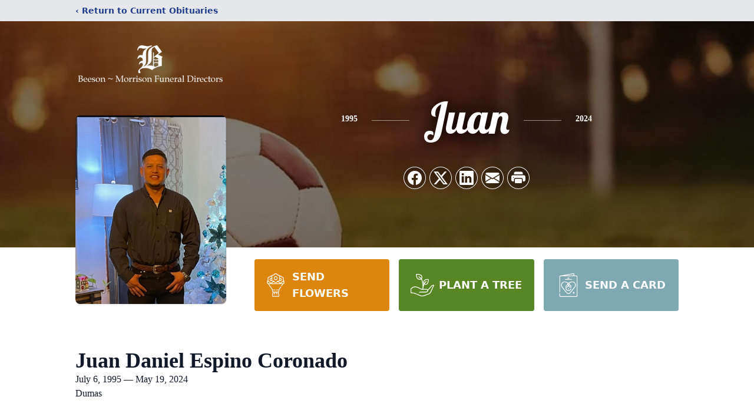

--- FILE ---
content_type: text/html; charset=utf-8
request_url: https://www.google.com/recaptcha/enterprise/anchor?ar=1&k=6Lfm9cUjAAAAAEaqhhiZwDgzhD9qIL7u2q1fkjvO&co=aHR0cHM6Ly93d3cubW9ycmlzb25mdW5lcmFsZGlyZWN0b3JzLmNvbTo0NDM.&hl=en&type=image&v=N67nZn4AqZkNcbeMu4prBgzg&theme=light&size=invisible&badge=bottomright&anchor-ms=20000&execute-ms=30000&cb=d23gf8ebk13l
body_size: 48822
content:
<!DOCTYPE HTML><html dir="ltr" lang="en"><head><meta http-equiv="Content-Type" content="text/html; charset=UTF-8">
<meta http-equiv="X-UA-Compatible" content="IE=edge">
<title>reCAPTCHA</title>
<style type="text/css">
/* cyrillic-ext */
@font-face {
  font-family: 'Roboto';
  font-style: normal;
  font-weight: 400;
  font-stretch: 100%;
  src: url(//fonts.gstatic.com/s/roboto/v48/KFO7CnqEu92Fr1ME7kSn66aGLdTylUAMa3GUBHMdazTgWw.woff2) format('woff2');
  unicode-range: U+0460-052F, U+1C80-1C8A, U+20B4, U+2DE0-2DFF, U+A640-A69F, U+FE2E-FE2F;
}
/* cyrillic */
@font-face {
  font-family: 'Roboto';
  font-style: normal;
  font-weight: 400;
  font-stretch: 100%;
  src: url(//fonts.gstatic.com/s/roboto/v48/KFO7CnqEu92Fr1ME7kSn66aGLdTylUAMa3iUBHMdazTgWw.woff2) format('woff2');
  unicode-range: U+0301, U+0400-045F, U+0490-0491, U+04B0-04B1, U+2116;
}
/* greek-ext */
@font-face {
  font-family: 'Roboto';
  font-style: normal;
  font-weight: 400;
  font-stretch: 100%;
  src: url(//fonts.gstatic.com/s/roboto/v48/KFO7CnqEu92Fr1ME7kSn66aGLdTylUAMa3CUBHMdazTgWw.woff2) format('woff2');
  unicode-range: U+1F00-1FFF;
}
/* greek */
@font-face {
  font-family: 'Roboto';
  font-style: normal;
  font-weight: 400;
  font-stretch: 100%;
  src: url(//fonts.gstatic.com/s/roboto/v48/KFO7CnqEu92Fr1ME7kSn66aGLdTylUAMa3-UBHMdazTgWw.woff2) format('woff2');
  unicode-range: U+0370-0377, U+037A-037F, U+0384-038A, U+038C, U+038E-03A1, U+03A3-03FF;
}
/* math */
@font-face {
  font-family: 'Roboto';
  font-style: normal;
  font-weight: 400;
  font-stretch: 100%;
  src: url(//fonts.gstatic.com/s/roboto/v48/KFO7CnqEu92Fr1ME7kSn66aGLdTylUAMawCUBHMdazTgWw.woff2) format('woff2');
  unicode-range: U+0302-0303, U+0305, U+0307-0308, U+0310, U+0312, U+0315, U+031A, U+0326-0327, U+032C, U+032F-0330, U+0332-0333, U+0338, U+033A, U+0346, U+034D, U+0391-03A1, U+03A3-03A9, U+03B1-03C9, U+03D1, U+03D5-03D6, U+03F0-03F1, U+03F4-03F5, U+2016-2017, U+2034-2038, U+203C, U+2040, U+2043, U+2047, U+2050, U+2057, U+205F, U+2070-2071, U+2074-208E, U+2090-209C, U+20D0-20DC, U+20E1, U+20E5-20EF, U+2100-2112, U+2114-2115, U+2117-2121, U+2123-214F, U+2190, U+2192, U+2194-21AE, U+21B0-21E5, U+21F1-21F2, U+21F4-2211, U+2213-2214, U+2216-22FF, U+2308-230B, U+2310, U+2319, U+231C-2321, U+2336-237A, U+237C, U+2395, U+239B-23B7, U+23D0, U+23DC-23E1, U+2474-2475, U+25AF, U+25B3, U+25B7, U+25BD, U+25C1, U+25CA, U+25CC, U+25FB, U+266D-266F, U+27C0-27FF, U+2900-2AFF, U+2B0E-2B11, U+2B30-2B4C, U+2BFE, U+3030, U+FF5B, U+FF5D, U+1D400-1D7FF, U+1EE00-1EEFF;
}
/* symbols */
@font-face {
  font-family: 'Roboto';
  font-style: normal;
  font-weight: 400;
  font-stretch: 100%;
  src: url(//fonts.gstatic.com/s/roboto/v48/KFO7CnqEu92Fr1ME7kSn66aGLdTylUAMaxKUBHMdazTgWw.woff2) format('woff2');
  unicode-range: U+0001-000C, U+000E-001F, U+007F-009F, U+20DD-20E0, U+20E2-20E4, U+2150-218F, U+2190, U+2192, U+2194-2199, U+21AF, U+21E6-21F0, U+21F3, U+2218-2219, U+2299, U+22C4-22C6, U+2300-243F, U+2440-244A, U+2460-24FF, U+25A0-27BF, U+2800-28FF, U+2921-2922, U+2981, U+29BF, U+29EB, U+2B00-2BFF, U+4DC0-4DFF, U+FFF9-FFFB, U+10140-1018E, U+10190-1019C, U+101A0, U+101D0-101FD, U+102E0-102FB, U+10E60-10E7E, U+1D2C0-1D2D3, U+1D2E0-1D37F, U+1F000-1F0FF, U+1F100-1F1AD, U+1F1E6-1F1FF, U+1F30D-1F30F, U+1F315, U+1F31C, U+1F31E, U+1F320-1F32C, U+1F336, U+1F378, U+1F37D, U+1F382, U+1F393-1F39F, U+1F3A7-1F3A8, U+1F3AC-1F3AF, U+1F3C2, U+1F3C4-1F3C6, U+1F3CA-1F3CE, U+1F3D4-1F3E0, U+1F3ED, U+1F3F1-1F3F3, U+1F3F5-1F3F7, U+1F408, U+1F415, U+1F41F, U+1F426, U+1F43F, U+1F441-1F442, U+1F444, U+1F446-1F449, U+1F44C-1F44E, U+1F453, U+1F46A, U+1F47D, U+1F4A3, U+1F4B0, U+1F4B3, U+1F4B9, U+1F4BB, U+1F4BF, U+1F4C8-1F4CB, U+1F4D6, U+1F4DA, U+1F4DF, U+1F4E3-1F4E6, U+1F4EA-1F4ED, U+1F4F7, U+1F4F9-1F4FB, U+1F4FD-1F4FE, U+1F503, U+1F507-1F50B, U+1F50D, U+1F512-1F513, U+1F53E-1F54A, U+1F54F-1F5FA, U+1F610, U+1F650-1F67F, U+1F687, U+1F68D, U+1F691, U+1F694, U+1F698, U+1F6AD, U+1F6B2, U+1F6B9-1F6BA, U+1F6BC, U+1F6C6-1F6CF, U+1F6D3-1F6D7, U+1F6E0-1F6EA, U+1F6F0-1F6F3, U+1F6F7-1F6FC, U+1F700-1F7FF, U+1F800-1F80B, U+1F810-1F847, U+1F850-1F859, U+1F860-1F887, U+1F890-1F8AD, U+1F8B0-1F8BB, U+1F8C0-1F8C1, U+1F900-1F90B, U+1F93B, U+1F946, U+1F984, U+1F996, U+1F9E9, U+1FA00-1FA6F, U+1FA70-1FA7C, U+1FA80-1FA89, U+1FA8F-1FAC6, U+1FACE-1FADC, U+1FADF-1FAE9, U+1FAF0-1FAF8, U+1FB00-1FBFF;
}
/* vietnamese */
@font-face {
  font-family: 'Roboto';
  font-style: normal;
  font-weight: 400;
  font-stretch: 100%;
  src: url(//fonts.gstatic.com/s/roboto/v48/KFO7CnqEu92Fr1ME7kSn66aGLdTylUAMa3OUBHMdazTgWw.woff2) format('woff2');
  unicode-range: U+0102-0103, U+0110-0111, U+0128-0129, U+0168-0169, U+01A0-01A1, U+01AF-01B0, U+0300-0301, U+0303-0304, U+0308-0309, U+0323, U+0329, U+1EA0-1EF9, U+20AB;
}
/* latin-ext */
@font-face {
  font-family: 'Roboto';
  font-style: normal;
  font-weight: 400;
  font-stretch: 100%;
  src: url(//fonts.gstatic.com/s/roboto/v48/KFO7CnqEu92Fr1ME7kSn66aGLdTylUAMa3KUBHMdazTgWw.woff2) format('woff2');
  unicode-range: U+0100-02BA, U+02BD-02C5, U+02C7-02CC, U+02CE-02D7, U+02DD-02FF, U+0304, U+0308, U+0329, U+1D00-1DBF, U+1E00-1E9F, U+1EF2-1EFF, U+2020, U+20A0-20AB, U+20AD-20C0, U+2113, U+2C60-2C7F, U+A720-A7FF;
}
/* latin */
@font-face {
  font-family: 'Roboto';
  font-style: normal;
  font-weight: 400;
  font-stretch: 100%;
  src: url(//fonts.gstatic.com/s/roboto/v48/KFO7CnqEu92Fr1ME7kSn66aGLdTylUAMa3yUBHMdazQ.woff2) format('woff2');
  unicode-range: U+0000-00FF, U+0131, U+0152-0153, U+02BB-02BC, U+02C6, U+02DA, U+02DC, U+0304, U+0308, U+0329, U+2000-206F, U+20AC, U+2122, U+2191, U+2193, U+2212, U+2215, U+FEFF, U+FFFD;
}
/* cyrillic-ext */
@font-face {
  font-family: 'Roboto';
  font-style: normal;
  font-weight: 500;
  font-stretch: 100%;
  src: url(//fonts.gstatic.com/s/roboto/v48/KFO7CnqEu92Fr1ME7kSn66aGLdTylUAMa3GUBHMdazTgWw.woff2) format('woff2');
  unicode-range: U+0460-052F, U+1C80-1C8A, U+20B4, U+2DE0-2DFF, U+A640-A69F, U+FE2E-FE2F;
}
/* cyrillic */
@font-face {
  font-family: 'Roboto';
  font-style: normal;
  font-weight: 500;
  font-stretch: 100%;
  src: url(//fonts.gstatic.com/s/roboto/v48/KFO7CnqEu92Fr1ME7kSn66aGLdTylUAMa3iUBHMdazTgWw.woff2) format('woff2');
  unicode-range: U+0301, U+0400-045F, U+0490-0491, U+04B0-04B1, U+2116;
}
/* greek-ext */
@font-face {
  font-family: 'Roboto';
  font-style: normal;
  font-weight: 500;
  font-stretch: 100%;
  src: url(//fonts.gstatic.com/s/roboto/v48/KFO7CnqEu92Fr1ME7kSn66aGLdTylUAMa3CUBHMdazTgWw.woff2) format('woff2');
  unicode-range: U+1F00-1FFF;
}
/* greek */
@font-face {
  font-family: 'Roboto';
  font-style: normal;
  font-weight: 500;
  font-stretch: 100%;
  src: url(//fonts.gstatic.com/s/roboto/v48/KFO7CnqEu92Fr1ME7kSn66aGLdTylUAMa3-UBHMdazTgWw.woff2) format('woff2');
  unicode-range: U+0370-0377, U+037A-037F, U+0384-038A, U+038C, U+038E-03A1, U+03A3-03FF;
}
/* math */
@font-face {
  font-family: 'Roboto';
  font-style: normal;
  font-weight: 500;
  font-stretch: 100%;
  src: url(//fonts.gstatic.com/s/roboto/v48/KFO7CnqEu92Fr1ME7kSn66aGLdTylUAMawCUBHMdazTgWw.woff2) format('woff2');
  unicode-range: U+0302-0303, U+0305, U+0307-0308, U+0310, U+0312, U+0315, U+031A, U+0326-0327, U+032C, U+032F-0330, U+0332-0333, U+0338, U+033A, U+0346, U+034D, U+0391-03A1, U+03A3-03A9, U+03B1-03C9, U+03D1, U+03D5-03D6, U+03F0-03F1, U+03F4-03F5, U+2016-2017, U+2034-2038, U+203C, U+2040, U+2043, U+2047, U+2050, U+2057, U+205F, U+2070-2071, U+2074-208E, U+2090-209C, U+20D0-20DC, U+20E1, U+20E5-20EF, U+2100-2112, U+2114-2115, U+2117-2121, U+2123-214F, U+2190, U+2192, U+2194-21AE, U+21B0-21E5, U+21F1-21F2, U+21F4-2211, U+2213-2214, U+2216-22FF, U+2308-230B, U+2310, U+2319, U+231C-2321, U+2336-237A, U+237C, U+2395, U+239B-23B7, U+23D0, U+23DC-23E1, U+2474-2475, U+25AF, U+25B3, U+25B7, U+25BD, U+25C1, U+25CA, U+25CC, U+25FB, U+266D-266F, U+27C0-27FF, U+2900-2AFF, U+2B0E-2B11, U+2B30-2B4C, U+2BFE, U+3030, U+FF5B, U+FF5D, U+1D400-1D7FF, U+1EE00-1EEFF;
}
/* symbols */
@font-face {
  font-family: 'Roboto';
  font-style: normal;
  font-weight: 500;
  font-stretch: 100%;
  src: url(//fonts.gstatic.com/s/roboto/v48/KFO7CnqEu92Fr1ME7kSn66aGLdTylUAMaxKUBHMdazTgWw.woff2) format('woff2');
  unicode-range: U+0001-000C, U+000E-001F, U+007F-009F, U+20DD-20E0, U+20E2-20E4, U+2150-218F, U+2190, U+2192, U+2194-2199, U+21AF, U+21E6-21F0, U+21F3, U+2218-2219, U+2299, U+22C4-22C6, U+2300-243F, U+2440-244A, U+2460-24FF, U+25A0-27BF, U+2800-28FF, U+2921-2922, U+2981, U+29BF, U+29EB, U+2B00-2BFF, U+4DC0-4DFF, U+FFF9-FFFB, U+10140-1018E, U+10190-1019C, U+101A0, U+101D0-101FD, U+102E0-102FB, U+10E60-10E7E, U+1D2C0-1D2D3, U+1D2E0-1D37F, U+1F000-1F0FF, U+1F100-1F1AD, U+1F1E6-1F1FF, U+1F30D-1F30F, U+1F315, U+1F31C, U+1F31E, U+1F320-1F32C, U+1F336, U+1F378, U+1F37D, U+1F382, U+1F393-1F39F, U+1F3A7-1F3A8, U+1F3AC-1F3AF, U+1F3C2, U+1F3C4-1F3C6, U+1F3CA-1F3CE, U+1F3D4-1F3E0, U+1F3ED, U+1F3F1-1F3F3, U+1F3F5-1F3F7, U+1F408, U+1F415, U+1F41F, U+1F426, U+1F43F, U+1F441-1F442, U+1F444, U+1F446-1F449, U+1F44C-1F44E, U+1F453, U+1F46A, U+1F47D, U+1F4A3, U+1F4B0, U+1F4B3, U+1F4B9, U+1F4BB, U+1F4BF, U+1F4C8-1F4CB, U+1F4D6, U+1F4DA, U+1F4DF, U+1F4E3-1F4E6, U+1F4EA-1F4ED, U+1F4F7, U+1F4F9-1F4FB, U+1F4FD-1F4FE, U+1F503, U+1F507-1F50B, U+1F50D, U+1F512-1F513, U+1F53E-1F54A, U+1F54F-1F5FA, U+1F610, U+1F650-1F67F, U+1F687, U+1F68D, U+1F691, U+1F694, U+1F698, U+1F6AD, U+1F6B2, U+1F6B9-1F6BA, U+1F6BC, U+1F6C6-1F6CF, U+1F6D3-1F6D7, U+1F6E0-1F6EA, U+1F6F0-1F6F3, U+1F6F7-1F6FC, U+1F700-1F7FF, U+1F800-1F80B, U+1F810-1F847, U+1F850-1F859, U+1F860-1F887, U+1F890-1F8AD, U+1F8B0-1F8BB, U+1F8C0-1F8C1, U+1F900-1F90B, U+1F93B, U+1F946, U+1F984, U+1F996, U+1F9E9, U+1FA00-1FA6F, U+1FA70-1FA7C, U+1FA80-1FA89, U+1FA8F-1FAC6, U+1FACE-1FADC, U+1FADF-1FAE9, U+1FAF0-1FAF8, U+1FB00-1FBFF;
}
/* vietnamese */
@font-face {
  font-family: 'Roboto';
  font-style: normal;
  font-weight: 500;
  font-stretch: 100%;
  src: url(//fonts.gstatic.com/s/roboto/v48/KFO7CnqEu92Fr1ME7kSn66aGLdTylUAMa3OUBHMdazTgWw.woff2) format('woff2');
  unicode-range: U+0102-0103, U+0110-0111, U+0128-0129, U+0168-0169, U+01A0-01A1, U+01AF-01B0, U+0300-0301, U+0303-0304, U+0308-0309, U+0323, U+0329, U+1EA0-1EF9, U+20AB;
}
/* latin-ext */
@font-face {
  font-family: 'Roboto';
  font-style: normal;
  font-weight: 500;
  font-stretch: 100%;
  src: url(//fonts.gstatic.com/s/roboto/v48/KFO7CnqEu92Fr1ME7kSn66aGLdTylUAMa3KUBHMdazTgWw.woff2) format('woff2');
  unicode-range: U+0100-02BA, U+02BD-02C5, U+02C7-02CC, U+02CE-02D7, U+02DD-02FF, U+0304, U+0308, U+0329, U+1D00-1DBF, U+1E00-1E9F, U+1EF2-1EFF, U+2020, U+20A0-20AB, U+20AD-20C0, U+2113, U+2C60-2C7F, U+A720-A7FF;
}
/* latin */
@font-face {
  font-family: 'Roboto';
  font-style: normal;
  font-weight: 500;
  font-stretch: 100%;
  src: url(//fonts.gstatic.com/s/roboto/v48/KFO7CnqEu92Fr1ME7kSn66aGLdTylUAMa3yUBHMdazQ.woff2) format('woff2');
  unicode-range: U+0000-00FF, U+0131, U+0152-0153, U+02BB-02BC, U+02C6, U+02DA, U+02DC, U+0304, U+0308, U+0329, U+2000-206F, U+20AC, U+2122, U+2191, U+2193, U+2212, U+2215, U+FEFF, U+FFFD;
}
/* cyrillic-ext */
@font-face {
  font-family: 'Roboto';
  font-style: normal;
  font-weight: 900;
  font-stretch: 100%;
  src: url(//fonts.gstatic.com/s/roboto/v48/KFO7CnqEu92Fr1ME7kSn66aGLdTylUAMa3GUBHMdazTgWw.woff2) format('woff2');
  unicode-range: U+0460-052F, U+1C80-1C8A, U+20B4, U+2DE0-2DFF, U+A640-A69F, U+FE2E-FE2F;
}
/* cyrillic */
@font-face {
  font-family: 'Roboto';
  font-style: normal;
  font-weight: 900;
  font-stretch: 100%;
  src: url(//fonts.gstatic.com/s/roboto/v48/KFO7CnqEu92Fr1ME7kSn66aGLdTylUAMa3iUBHMdazTgWw.woff2) format('woff2');
  unicode-range: U+0301, U+0400-045F, U+0490-0491, U+04B0-04B1, U+2116;
}
/* greek-ext */
@font-face {
  font-family: 'Roboto';
  font-style: normal;
  font-weight: 900;
  font-stretch: 100%;
  src: url(//fonts.gstatic.com/s/roboto/v48/KFO7CnqEu92Fr1ME7kSn66aGLdTylUAMa3CUBHMdazTgWw.woff2) format('woff2');
  unicode-range: U+1F00-1FFF;
}
/* greek */
@font-face {
  font-family: 'Roboto';
  font-style: normal;
  font-weight: 900;
  font-stretch: 100%;
  src: url(//fonts.gstatic.com/s/roboto/v48/KFO7CnqEu92Fr1ME7kSn66aGLdTylUAMa3-UBHMdazTgWw.woff2) format('woff2');
  unicode-range: U+0370-0377, U+037A-037F, U+0384-038A, U+038C, U+038E-03A1, U+03A3-03FF;
}
/* math */
@font-face {
  font-family: 'Roboto';
  font-style: normal;
  font-weight: 900;
  font-stretch: 100%;
  src: url(//fonts.gstatic.com/s/roboto/v48/KFO7CnqEu92Fr1ME7kSn66aGLdTylUAMawCUBHMdazTgWw.woff2) format('woff2');
  unicode-range: U+0302-0303, U+0305, U+0307-0308, U+0310, U+0312, U+0315, U+031A, U+0326-0327, U+032C, U+032F-0330, U+0332-0333, U+0338, U+033A, U+0346, U+034D, U+0391-03A1, U+03A3-03A9, U+03B1-03C9, U+03D1, U+03D5-03D6, U+03F0-03F1, U+03F4-03F5, U+2016-2017, U+2034-2038, U+203C, U+2040, U+2043, U+2047, U+2050, U+2057, U+205F, U+2070-2071, U+2074-208E, U+2090-209C, U+20D0-20DC, U+20E1, U+20E5-20EF, U+2100-2112, U+2114-2115, U+2117-2121, U+2123-214F, U+2190, U+2192, U+2194-21AE, U+21B0-21E5, U+21F1-21F2, U+21F4-2211, U+2213-2214, U+2216-22FF, U+2308-230B, U+2310, U+2319, U+231C-2321, U+2336-237A, U+237C, U+2395, U+239B-23B7, U+23D0, U+23DC-23E1, U+2474-2475, U+25AF, U+25B3, U+25B7, U+25BD, U+25C1, U+25CA, U+25CC, U+25FB, U+266D-266F, U+27C0-27FF, U+2900-2AFF, U+2B0E-2B11, U+2B30-2B4C, U+2BFE, U+3030, U+FF5B, U+FF5D, U+1D400-1D7FF, U+1EE00-1EEFF;
}
/* symbols */
@font-face {
  font-family: 'Roboto';
  font-style: normal;
  font-weight: 900;
  font-stretch: 100%;
  src: url(//fonts.gstatic.com/s/roboto/v48/KFO7CnqEu92Fr1ME7kSn66aGLdTylUAMaxKUBHMdazTgWw.woff2) format('woff2');
  unicode-range: U+0001-000C, U+000E-001F, U+007F-009F, U+20DD-20E0, U+20E2-20E4, U+2150-218F, U+2190, U+2192, U+2194-2199, U+21AF, U+21E6-21F0, U+21F3, U+2218-2219, U+2299, U+22C4-22C6, U+2300-243F, U+2440-244A, U+2460-24FF, U+25A0-27BF, U+2800-28FF, U+2921-2922, U+2981, U+29BF, U+29EB, U+2B00-2BFF, U+4DC0-4DFF, U+FFF9-FFFB, U+10140-1018E, U+10190-1019C, U+101A0, U+101D0-101FD, U+102E0-102FB, U+10E60-10E7E, U+1D2C0-1D2D3, U+1D2E0-1D37F, U+1F000-1F0FF, U+1F100-1F1AD, U+1F1E6-1F1FF, U+1F30D-1F30F, U+1F315, U+1F31C, U+1F31E, U+1F320-1F32C, U+1F336, U+1F378, U+1F37D, U+1F382, U+1F393-1F39F, U+1F3A7-1F3A8, U+1F3AC-1F3AF, U+1F3C2, U+1F3C4-1F3C6, U+1F3CA-1F3CE, U+1F3D4-1F3E0, U+1F3ED, U+1F3F1-1F3F3, U+1F3F5-1F3F7, U+1F408, U+1F415, U+1F41F, U+1F426, U+1F43F, U+1F441-1F442, U+1F444, U+1F446-1F449, U+1F44C-1F44E, U+1F453, U+1F46A, U+1F47D, U+1F4A3, U+1F4B0, U+1F4B3, U+1F4B9, U+1F4BB, U+1F4BF, U+1F4C8-1F4CB, U+1F4D6, U+1F4DA, U+1F4DF, U+1F4E3-1F4E6, U+1F4EA-1F4ED, U+1F4F7, U+1F4F9-1F4FB, U+1F4FD-1F4FE, U+1F503, U+1F507-1F50B, U+1F50D, U+1F512-1F513, U+1F53E-1F54A, U+1F54F-1F5FA, U+1F610, U+1F650-1F67F, U+1F687, U+1F68D, U+1F691, U+1F694, U+1F698, U+1F6AD, U+1F6B2, U+1F6B9-1F6BA, U+1F6BC, U+1F6C6-1F6CF, U+1F6D3-1F6D7, U+1F6E0-1F6EA, U+1F6F0-1F6F3, U+1F6F7-1F6FC, U+1F700-1F7FF, U+1F800-1F80B, U+1F810-1F847, U+1F850-1F859, U+1F860-1F887, U+1F890-1F8AD, U+1F8B0-1F8BB, U+1F8C0-1F8C1, U+1F900-1F90B, U+1F93B, U+1F946, U+1F984, U+1F996, U+1F9E9, U+1FA00-1FA6F, U+1FA70-1FA7C, U+1FA80-1FA89, U+1FA8F-1FAC6, U+1FACE-1FADC, U+1FADF-1FAE9, U+1FAF0-1FAF8, U+1FB00-1FBFF;
}
/* vietnamese */
@font-face {
  font-family: 'Roboto';
  font-style: normal;
  font-weight: 900;
  font-stretch: 100%;
  src: url(//fonts.gstatic.com/s/roboto/v48/KFO7CnqEu92Fr1ME7kSn66aGLdTylUAMa3OUBHMdazTgWw.woff2) format('woff2');
  unicode-range: U+0102-0103, U+0110-0111, U+0128-0129, U+0168-0169, U+01A0-01A1, U+01AF-01B0, U+0300-0301, U+0303-0304, U+0308-0309, U+0323, U+0329, U+1EA0-1EF9, U+20AB;
}
/* latin-ext */
@font-face {
  font-family: 'Roboto';
  font-style: normal;
  font-weight: 900;
  font-stretch: 100%;
  src: url(//fonts.gstatic.com/s/roboto/v48/KFO7CnqEu92Fr1ME7kSn66aGLdTylUAMa3KUBHMdazTgWw.woff2) format('woff2');
  unicode-range: U+0100-02BA, U+02BD-02C5, U+02C7-02CC, U+02CE-02D7, U+02DD-02FF, U+0304, U+0308, U+0329, U+1D00-1DBF, U+1E00-1E9F, U+1EF2-1EFF, U+2020, U+20A0-20AB, U+20AD-20C0, U+2113, U+2C60-2C7F, U+A720-A7FF;
}
/* latin */
@font-face {
  font-family: 'Roboto';
  font-style: normal;
  font-weight: 900;
  font-stretch: 100%;
  src: url(//fonts.gstatic.com/s/roboto/v48/KFO7CnqEu92Fr1ME7kSn66aGLdTylUAMa3yUBHMdazQ.woff2) format('woff2');
  unicode-range: U+0000-00FF, U+0131, U+0152-0153, U+02BB-02BC, U+02C6, U+02DA, U+02DC, U+0304, U+0308, U+0329, U+2000-206F, U+20AC, U+2122, U+2191, U+2193, U+2212, U+2215, U+FEFF, U+FFFD;
}

</style>
<link rel="stylesheet" type="text/css" href="https://www.gstatic.com/recaptcha/releases/N67nZn4AqZkNcbeMu4prBgzg/styles__ltr.css">
<script nonce="ZoZc3com-rNoP3GbpNqhcw" type="text/javascript">window['__recaptcha_api'] = 'https://www.google.com/recaptcha/enterprise/';</script>
<script type="text/javascript" src="https://www.gstatic.com/recaptcha/releases/N67nZn4AqZkNcbeMu4prBgzg/recaptcha__en.js" nonce="ZoZc3com-rNoP3GbpNqhcw">
      
    </script></head>
<body><div id="rc-anchor-alert" class="rc-anchor-alert"></div>
<input type="hidden" id="recaptcha-token" value="[base64]">
<script type="text/javascript" nonce="ZoZc3com-rNoP3GbpNqhcw">
      recaptcha.anchor.Main.init("[\x22ainput\x22,[\x22bgdata\x22,\x22\x22,\[base64]/[base64]/[base64]/[base64]/[base64]/UltsKytdPUU6KEU8MjA0OD9SW2wrK109RT4+NnwxOTI6KChFJjY0NTEyKT09NTUyOTYmJk0rMTxjLmxlbmd0aCYmKGMuY2hhckNvZGVBdChNKzEpJjY0NTEyKT09NTYzMjA/[base64]/[base64]/[base64]/[base64]/[base64]/[base64]/[base64]\x22,\[base64]\\u003d\\u003d\x22,\x22MF3CsW7ChMORwpPCtlYFTzZ0w67DlHDCkyxXPV5ow4TDvjdLSTBvPMKdYsOyLBvDnsKgfMO7w6EcTHRswpfCpcOFL8KDLjoHK8O1w7LCnTPCl0o1woPDm8OIwonClsOlw5jCvMKtwqM+w5HCqsKbPcKswrTCrRdwwpYPTXrChMK+w63Dm8K6EsOebW/[base64]/MUNUwo7DjDQ2FsKaw7jClkIOO1vCsDViwr1+NsK1GjzDvcOmE8KxUDtkYT4YIsOkKz3CjcO4w6EhD3A1wp7CukB/[base64]/csOUVAXDn8K/[base64]/wr3DtRfDusKuw6nDgcOwwovDo0VrNBkewp8ldAjDucKCw4YSw4k6w5wiwrXDs8KrFxs9w65Uw5zCtWjDt8OnLsOnBMOQwr7Di8K5fUA1wrA7Wn4dKMKXw5XChRjDicKawpcaScKlOCcnw5jDnV7Duj/Cl2TCk8Oxwrx/[base64]/[base64]/DgsK6CRZcL8KfwqrDnWzDmQ8FAcOwOsOrwpMoBsO4w53Cs8KnwrjDqsKwH1BYSwDClnzCkMO0w77CkFAOwp3CvsOIPSjCs8KZBcKrM8OfwqHCiinCtng+WjLCsDQRwpHCkDx6TcKuFMKVS3bDlUnDl2sIUsOUEMO/wrDCr2Yqw4HCusK6w6QsPQPDglM0HTvDjR8Wwo3DolrCgn/[base64]/QTPCk1IBwpjCsUwHw59dF8KqSG3Cjx/DgMOgSXfChn0Gw4l4RsKQMcKfSHY3Sn/CmWHCssKGZ0LCqHvDp3hnI8KCw4I8w6bCtcKoYgdJJmY+N8Ouw7TDtsOhwqfDhn9Kw4RCMVjChcOKIl7DicODwrQ/FsOWwozCixAmVcKDCHXDnQzCo8K0fxxpwqZBbGXDkAIiwrjCgy3Cq3t2w6haw7fDqFQtB8OITMKfwrMFwr4YwrUKwpPDtMKkwojClmPDhsOzQVTCrsOEKMOqcVXCt0wpwoU9e8Kww53CncOqwq1YwoNRwpsuQzbDm0vCpBELw6fDqMOnUMOICXIbwpYiwp3CqMKTwq/ChMK/w5TCncKxw58qw4o/JRYnwqYkWMOKw4zDvw1nM00De8OZwpPDvsOTKB7CrEPDtC9zIcKNwrzDsMKVw4zCqU0Zwq7CkMOuTcO6wpUhOCbCoMOGQVoRwqzDlzvDhxBvwoZrGUJjcEfDlz7DmMO9WVbDssOIwqRTUsOGwqHChsOlw5DCpcOmw6rCkG3ChQHDpsOnb0fDscOGUgTDgcOZwr/CiDnDisKOOA3CnMKMScK2wqHCoiDDrA55w58jIT3CmsOdNcO9V8K1eMKiSMKhwrJzexzChFnDsMKpOMOJw6/DlVbDj3Mww5LDjsOZwrbCgsO8JCLCocK3w7gsPzPCu8KcHldCRHnDtMKrbCxNTcKPAsOBa8Kfw7/DtMOpNsK+IMOWwrA1CkjCp8OQwrnCs8Oww6kPwrfCsT9tDcO5LyrDmcO8UShOwp5NwqF2DMK4w78/[base64]/CtwVLwrPCtXVvNzXCggPCiS8gwrrCg8Obe8OxwoLClcOMw4RGAkPCkSPDosK5wqHCnG4cwpAdA8ONw5PCo8KCw7nCoMKxJMOlPsKyw7nDjMOKwpbDmA/Co11jwo3DnRLDkUsBw4PCoAtnwpfDhGJHwp/CrlDDn0zDlMKPCMOzScKfd8OvwrwHwp7ClAvDrsOjw7hUw4QYNVQpwrtATVJ/w6dlwqNQw7puw6/CjcOwV8Kcwq7DqcKZIMOAC15qEcKjBz/CrmLDiBPCo8KDX8ObA8O0w4oXw7bCpBPCq8OSwqTCgMOEIBkzwoE/[base64]/DqsK1w7jDlMK3w6VEKUXCucO/UMOnwrLCrQVIIcO/w69Wfm3CmMOPw6TCmjjDt8OzbhHDrFHCr0RKAMOCOArCr8OBw58Uw7nDllI1UDIeFsKswq1Le8Oxw7c8WADCscKHQRHClMOpw4hSw57Dp8KAw5xpTSgDw4LCuj9/w4pzeyY1w6jCp8KLw6fDicK2wqg/[base64]/bMKDcsOew4jCmhjClMKJw4Bvwp/ChD1xw4fDvcO4Mxcfw6bCghHDtw3Cu8O9wr3Ch0oJwqV3wp7CscKKAMOQYcKIY1BiDRo1SsK4wrkYw4wlahA1T8ORCH8KJS7DjzhhccONLBwODMKpB1nCtFzCpngfw6Zgw7jCjcOOwrNhwrPDths2dhxrwr/DvcOyw4rCiBnDiz3DsMOuwrF9w4jCsS5pwrzCji/Dt8O5w5zDmGQswpIvw6FTw6LDhRvDmkfDjn3DhMKVMDPDi8KnwoHDvXV5wosiD8KvwpAVA8KjXMOfw4XClcOubwnDo8Kcw4diw4Zgw5bCog9fOV/DhsOFw5PCtjhtDcOqwrHCiMOfRC/Dv8Ktw59+SMO+w7tTKcKRw7ULJcKVeR/[base64]/DkHbDksKqwpHDgUVawpnCgcKDGsO6LsOWdlFcO8KjZRxbCC7DolgswrYHfRd8UsOdw57Dj2rDvVXDmMO+WMOtaMO3wqDCucKzwq/[base64]/DkMOqw65hRDRYwr7DvFLDkhzDvksILGAZOCAvw5M2w7fDrMKPwqHCv8K5OMOiw7c8wo85wpMnwrPDgsO/wprDkcK/[base64]/[base64]/NMK5w7jDoVgmeVIrwq3DqMOkf8OoY1k/IcO6woLCmMKkw55dw5jDscONdCXDvHwlezEzIsKTwrFYwqrDm3HDksKmCcORfsOKW15iw5saXSk1bWddw4Abw5LDlcKwBsOewojDiVrCg8OdMMOIw6RYw4kmw78rc1kuaB7CoG1cZ8Kmwp9ydxTDqMOwf1tGwq5Xd8OkKsKyZyMsw4cvDMO/wpXCusODS0zCvsOnLS87w60bdRtyZMO4wrLCtkJSCMOyw4vDq8OHwrrDuQ/CuMOcw5/DicOYS8OOwpvDvMOtNMKYwqnDjcKlw5A6ZcOcwrMvw6jCpR5pwrYKwpQ6wqI/GDPCkjxPwq0PbcODW8OsfMKUwrddE8KHe8Oxw4rCkcOPXsKAw67Dqik2fj7Co3TDhSvCr8Kawpp0wr4owpp+GMK3wqh/w6VFFAjCpcOawqDCucOOwr/DksOIwpHDnTfCicO0wpsLwrMvw7HDjBDCsjnCkgMBa8O4wpZqw4nDkBzDhTbDgiV0bx/DmxvDjCcRw6ldS0bCscO0w7/[base64]/c8Kuw4fClSBnw5Atw70iYlfCicO+URDDvnRtccOfw6xachrDrlfCm8K/[base64]/wrTDuzdnwpQuGAPDuT0Zw4TDri7DmB0gw6XDhgbDgA/CnMOlw7sGA8OYLsKqw5TDvcK3KWYEw7nDqsOzJg43VMOcQz/[base64]/FcKoI8KIwqB7wp3Dv8OJw5h9VMKIwqfDmmcPwqXDi8OefMK/wqhxVMO1Z8K0K8Ouc8O3w67Dp0vDgMKOH8K1dxnCvCvDmHYLw50nw7nDs3fCv3/CssKUDMKuRD3DnsOUPsK/ecOUKiLCnsKrwpXDpx1zIcO6NsKAw6DDgiHDu8O7wp3CgsK3V8Kgwo7CnsOGw7fCtjQ7AsKnW8OQACEMesK/[base64]/VkFSf8O0OA5vVi3DmMOcwqwSOH3DqXDDu0bCmsKNUMODw7lIYcKaw7DCpVLCtjbDpjvDocKuURgywpY6wobCqUXCiCIjw4RfLBwifMK2KcOpw5TCv8OYfEHDmMKoVsO1wqEjF8Knw7kaw7nDtD8tTcKjZCUaTMK2wqtvw4rCpgHCrk1pC2DDkcKhwr8fwp/CiHTChsKpw6pow6gLfwrChzwxwqzCoMKdNcKaw6Nqw4NKesO4Wm8rw47DggfDvMOaw6EGV0cLWUvCp0vCjS0WwpPCnDbCo8OxbAXCrMK7VznCr8KDBFtUw4HDjsOUwqPDkcO1IVA1d8KGw4BzK1R/[base64]/Ds8K6CxfDgMORJ8Oaw5TCkGPCk8OLw63Dh0TChFLColTDti8MwpYIw5QQX8O4wp4dYRVzwoHDpCzDocOpSMKwAlzCvsK6w7vClkscwrsLRMOrw743w5gBHcKOccOQwq57C0U/PsO5w7lLXMKSw4DCvMODAsKnRsORwp3Cqk4xMRM7w5taemPDswzDlFZSwpDDn0JxeMObw73Dp8O2wp1cw5TChk1FN8KoVsK7woB1w6rDsMO/woHCpMKyw7zCisOrZE7CmhtbbMKCRnVyMcKNCsK0w7nCmcOrYVTCnkjDsTrCmR1lwoNpw7s9L8KVwr3DoX5UDnJFwp4bJikcwqDCgho0w4Mnw7YqwqNkDsKdUC08w4jDr1fCvsKJwr/Cp8Ohw5BtDy7CgH8Tw5fCuMONwr0nwqcQwqjDuTjCm0fCncKnU8KPwrdOexx7JMOCQ8K3M3x1QyBAYcOkScO6XsOrwoZTFDstwrfCk8K/[base64]/wrU1w7cYOcKnKsO8BCYfcys+w5lww6bDlgLDpnMBw6TCksODUCkAesOFwr7Ct3cqw6YzXsOaworCgMKzwrfDrF/DiVdtQWswXcKcPsK0RcOkV8KQw7VkwqNZw6c7RcOAw4lXOcOFdDJNXMO+w4odw7bCgy03XTkXw6JtwqjCrAVawoDCosOZSSwXEsKdHEnCgkjCtcKRdMOuL0fDjHfDmcKRWsOpwolxwqjCmMKMJGLCucOdUEBLw75pUCLCrk3DnhnCg2/CqVY2w7Q2w7p8w7BPw5Q0w4DDh8O+Y8KEdsK5w5rCosOBwq8sfMOKLF/CnMOdw5TDrcKSwooTNTXCh1nCqcK/biIAw6HCmMKLEzfCmHnDgQ9hw4fCjcOXYDZuRUoywoIlwrjCqz8/w5JzXsO3wqA5w7kqw4/ChyxNw61gwrLDtxdLHMKoKMOfHkTDjGNCT8K7wpthwoPCumsMwodyw6Fra8K/[base64]/[base64]/DnlwUPRnCusOqXcOYw4J5w4LDjC/[base64]/w7h1QcOrC3J6wqsjWsOBw5xKw4MRw6jCrkM/w6nDv8Kpw5DCnsKwcmUpFcONBwrDlk/[base64]/wqw7w47CnsOXJ8KPw7BKwpjCs8Oew4A4w7zCm3fDlsOEClxSw7XCpVZjcsKzfsOXwo3Cq8O5w7DDk2rCucKUbmAnw4LDn1TCpkHDu3bDr8KEwoYQwo/ChsOpwq1/[base64]/Co8OFw4oJYG/Ctj7DlMOxaGDDg8KPVQBSUcKrbSNmwqvDqcKAQmVXw7RaZh85w4oYPgrDpsKtwr4hOsODwoXCrsOUEivClcOhw6/DjzDDs8O/w5Uxw7VNBnjDjMKdGcOqZSTCl8K9GU/CvsOdwrgqZEMawrMtFnZresOKwolgwrzCn8Orw5dQSRbCr2EOwo5tw4giw5YCw7wxw6/CvsOqw7AoesKAOzDDm8K7woo1wofDplzDvcOsw58OZnNqw6PDk8K1w7pbAG0Nw5nCtSTCm8K3MMOZw6/Cj1gIw5Vsw7FAwofCvsKjwqZUR1LClxDDri/Ci8KXacKdwoQwwr3DpcOOBzPCr2DCiFvCk1/[base64]/DisOqSG/CkcKQwpDDg2ZINMKow5Rew7LCgsKicMKXOyXCnGjCjCPDnyUHGcKEdyzCssKuwoFCwrc0SMK9woHCizbDgsOhBWPCn34gTMKbe8KDNEDCnx7DtlDDqV8qXsKUwrjDih4XT3pPSzZYcFM0w6JRCivDp3LDpsO6w7jCpGFDZUDDrEQpf3XDjMOFw4UnS8OTDXoXwrd/cHFnw4/DqMKaw5LCoRBXwppaZGBFwowiwpzCnyQIw5gUZMKLw57Cn8Ocwrhkw79JEMKYwrDDucKQZsO3woDDmCLDnAbCt8OswqnDqy9sLyJKwq3DugXDicOXPg/CgXsRw6jDvlvCgHBHwpAJwpnDncO9wrhowqfChjTDkcOlwosHETgRwrYfJsKLw6nDnWTDg3vCth7CscK+w7dKw5TDh8KDw67DrjkpScOcwqDCksKlwopFBm3DhsOUwpJMd8KZw6HCgcODw6fDnMKpw6/DmivDi8KNwq5Rw6R7w74RDMOUSsOSwqpHM8K7w5DCg8OLw489SVkbJRvDqGnCkRbCkGvCnQhXVcK2M8OYH8KtPiV7w5o6HhHCt3vCg8O/OsKGw7bCjloRw6RTAMKAH8KQwpkIDsKTY8KrRARHw5NoJSZfYsORw5rDhRLCoxp/w4/DsMOGSsO/w5zDvQ/CqcKEeMO2SiZvEcKRYBRcwqgywrsrw6ttw6Qjw5VIT8OSwp0SwqfDssOpwroAwo3Dt38GfcKkL8OPP8OOw4PDtFMPSMKcNMKnBVvCumDDmg3DhGR3RHDCtQo9w5PDm3PDtG5bccKSw4DDl8Ojw4XCrFhDJ8OFDhggw65Iw5HDvQvCksKMw5s1wo/[base64]/w43Dp8O7wrZqwqDCssOOwqJ/[base64]/wpjDhsKXwr7DuGLCo8KkRnnDsnHCsDPDpmZ7dcK0wpfDvm3Cj2k+HCnCtEBqw6zCpcOCfFApw7wKwokqwr3CvMOfw508wqwqwo3Do8KNGMOYe8KTPsK0wrfCg8KowqQ8XMOTYGNywpvCtMKxbB9YNmF5SWBjwqrCrGVzQ0EdEz7DpS/CiwbCqnYTwrfDgx4mw7PCpRzCtcOBw7wnVw4EHcK6eUTDucK8wq0SVRbCglQNw4TDkMKdVsKuCC7DuVJPw5ciwqAYAMObIMOKwrjCmsOQwpVYHzhESV/[base64]/DrsOEK8OEwpHDs3tkRcK2UnYSesKhw5cpSkjCocO2w6RkEjJPwqFeTcOuwoZdOMO3wqfDqCYVa1k2w6Iewp00PTA/CcOeI8OBP0/DncKTw5LCsUwIGMKjXQEfwqnDtMOoK8KYecKDwqVBwq/[base64]/HcKiNcOrwrZnd8Ouw6HClivDjkvCpjvCgxNSwoY3dXdqwr/[base64]/CjgpOPMOiMVHDq13CosKRwpzCmMKAUlU8wqvDgsKkwqk/w5sZw6/DghfCvsKew6pmw65iw7Zsw4ZxIcKzGErDusOewpXDucOZMcKcw73DpDATcsO8LkHDilddc8KdDMOmw75ffnJswocxw5vCnsOARjvDnMKUMsOgIMOLw53DhwZwQMKpwppAE2/[base64]/[base64]/[base64]/DkUAZJMK0w4NBwq5Ow6sKwqF8Zn5CC8OfSsOHw5gjw7hlw7LCtsKkDMOMw5RlKj1TTsK7w78gEBB8NwYhw43CmsOYFcKpZsOBOijDlDvClcOnXsKML1Iiw5DDusOgGMOmwoY2bsKuAUHDq8OLwoLDkTrCmRRDwrzDlcO6w4sMWX9QLcK4Ex/Cvg/[base64]/DniBHwqbDusKFw6lcwpkyMMKMO8Ouw4TDkWhWaAJdwqzDusKVwpjCilPDlkvDlzvCrV3CrxfDhxMswrwUHBHChcKFwobCqMK6wpwmPRfCjMKUw73DkGt1GMKiw63CvBJewpgyJUIrwpwKDnLDolsbw7YADkFgwp/CsVQqwrpjMMKzeTjCs3rCg8O5wqfDisOFU8KYwpJvwrvCksOIw6paBcKvwpzCmsOPRsOtVT/[base64]/Dil/CssOPw5h2SsOee0vCqcKmMDQNXiITw7hhwodHN3HDjsOpf37Dp8K6IFQMw4JxB8Ogw57ClCrCrUnCjTbDg8OFw5rCusO9FsODfUHCrStpw6dLN8O2w40aw7JQNcOCHAfDrMKReMKnw5zDqsK5AmQWF8OiwqnDsW9uwqvDlUbCi8OYbcOBGCPCnB/DnQzCgcO9bFLDhQkowpJkXFxIDsKHw7x8IMK1wqDDpFDCjzfDncO6w6XDpBtVw5XDhyRzLsO3wp7Dgx/Cpzlbw6DCkF0two7Dm8KsZ8OPcMKFw4HCjER5KXfCu2RVw6dZeyvDgiMMwqbDlcKqXHpuwpgBw6VQwp04w4wjBsOwUsKRwpVWwqNXT0nDn2V8MMOtwqzCuDtwwp0UwovDgcO/JcKPDsO6ImgTwoImwqzCnsOsOsK7AnB5BMOkH3/DiwnDrjHDuMKJM8OCw6UhY8Ozw7fClxs8wr3CosKnNcKGwrvDpjvDsEFHw704w50/w6BEwrkBw50qScKueMKiw7vDvcO+esKqPGLCmAo3fsOiwqHDtsKjw49tSsOiKcOCwrDDoMOIcWp4wovCklDDlcO6LMOxwrvCrBXCqQJ6Z8OgTC1fO8OPw6xJw6ApwoPCsMOmKBV3w7fDmyrDp8K9LTZ8w7/CthnCoMOGw7jDm2DChxQfH1bCgAgtE8KXwo/ClhTCrcOKOSfCkjN8JQ58fcKlBEHCicO5wpxGwogkw6pwHsKjw7/[base64]/[base64]/[base64]/CoR/[base64]/DsAzDuGYwbMOew7VoF8KDbg7DgwDDigYSw7JAIk7DksKvwoNpwr7DsXPDvF9dD1xUBMOldCokw5Q4LcOYw40/[base64]/wpEAYsKdYcOww6JRCThSwrsZNyDCq2ByT8O+CE0BfsKkw5fCqyBMfsKJU8KcasOGESDDt3nDssO2wqTCgcKawoHDvcODScKhw6QhTsKnwrQNwrnCjSk7wpVqw5TDpXbDrjkBP8ONB8OKanpewpUMO8KjDsK4Kg9bIy3DpSXDtxfDgA3DvMK/NsOowrLDjDVQwrV8XMK4By7Ci8Ouw4oDfQorwqE8w6xGcMOvwrIWNl/Dsjk6w510wqs8TD82w6XDjcO9V2zDqSjClcKQZcKdGcKFeipBbcKDw6rCmcKxwrNOTsKHw7ttFSoBVnnDjcKRwrRCw7c+NcK+w7MDA2xyHyrDvT9wwojCusK/w5PCnmlCw541bhjCnMK3D14kwrXCosKobwp3bkrDhcOOw744w4vDtcOhV1YjwptIfMOyTMK2bjTDsHoVw4kBw77DncOhZMOZExFPw7/CgE8zw6bCosOWw4/[base64]/wpnDtQDDlnx7w7BObDvDiMKzZWl8AiTCgMKVwpF/[base64]/CiyZUJsO4wps9w41sLsK+wr/CicOEOsOuwrDDtB7DiR/DmA7CgcKOIDo5wqFuR3kIwr3DvG8/AwvChMObHsKHI23CosOZScOAc8K4SEDDshDCisOGSggCYcOWacK/wrfDjGDDv20swrXDi8O8csO/w47CsXTDlsOXw63DqcKjOMOtwpXCo0duw4wocMKmw6fDpyR1XWLCmydFw7bDncK9dMOYwo/DlsKyE8OjwqV3ecOHVcKXY8KeFWo0wrdmwqpgwpINwq/DmXJswqlOT3nCtVMkw53DicO3Dx49SWV7c2XDkMK6wp3DnjBqw4MtEDxfN1JFwqkNe10QP28XKHbCiRZtw6fDsCLCjcKqw53Dpl5TJw8ewqrDn2fCgsO/w7Frw5Bow5fDscKiwrwPVy7CmcKUw4gHwrlvwrjCmcOFw4rDiElmbnpSw5pBGVYMQgXDicKbwplWZ0xmfHEhwo/CjmzDpH3DlB7CtSbDscKdRSkXw6XDiB4ew53Ct8OcABvDhsOLXsKdwqdFZMKew5NlNy7Drl/DtVLDsV5FwpFRw6I5ccK0w6BVwroHLF9yw67CrTvDoEE2wrJdYB/Co8K9VCIZwpckeMOUbMOEw57Dr8K9JB5kwosiw74gTcOvwpFvNsKFw61pRsK3wpJZQ8OAwq0lJcKQVMOSW8KnSMKOf8K2YgrCvsKdwrtQwrDDuj/CkTnCmcKnw5Mue1lwFXLCtcOxwqrDsCrCmcK/WsK+EXUDX8KnwpJfGsKnwqUHX8KqwphBTcKBFcOQw44VD8K8K8OKw6zCql5ywocGdGvDl37CksKOwo/CkDUOLCzCosOrwqpzwpbCtsO5w73CuH/CoituRwN4XMOZwrgqPcOjw7DCicKAfcKmEsKowow4woHDjVDDtcKnaysaCA7DgcKQCMOcwrPDkMKobBLCmzDDk2dEw4HCpsOyw7gJwp3Cn1zDsHvDgiFGSGYyAcKNXMOxGcOzw50wwoQJJCTDo3E6w48rCR/DhsOcwoUCTsKfwo5dQVVLw5h3w7Qod8OASDrDpVcLXMOKDg4wZsKOw6YLw5fDqMKHSWrDsTTDnzTCmcOXJBnCrsOxw6HCul3CrMOtwpLDlzBRw6bCuMO1YgBcwrlvw74NWkzDt1hOYsO5wqA/w4zCoBE6w5AGQ8ORE8O3wrDCvsOCw6LCm3h/wqpBw6HDk8Oyw4fDmUjDpcOKLsKuworCqyRmNW0fTTrCkcKjw5pJw65Rw7IzDMOeCsKQwqTDng/CvSIHw51vNVzCvcKSwqxDbxlkI8KFw4oresOeERVDw7xYwqVwAGfCqsOVw57Cn8OIHC54w5bDosKuwpPDiQzDv3bDj3XCv8Kcw54Lwr8xw43Dh0vCpQgww6wyTgDDvsKNESbDuMKlYxXCksOKcMKcCk7DuMO/wqLCm3UmcMOhw6bCmFw/w5V/[base64]/[base64]/CgTjDogDCqcKyw6RywrnDvcKiblYCLj0Cwr8uf8OBwqLCt8OhwpZ5IMKTwrJwUMOywqo4bMOVbWLCpsKBUzrDqcO9Ekx5D8OBw4k3cgs0clnCr8K0HVcKBy3CrBU3w5/CoDpUwrfCnDHDgCVHwp/[base64]/[base64]/DusOmUMOhw4HCrMKZdcOSw7rDpsKxwrjDrmhIOcOewr7Dm8Ogw68ZOycqf8OXw4DDtBpQw6pmw5vDi0p9w73Dq2PCnsO5wqPDkcOYwprChMKAfsO+JMKqW8Kew79Two5ew6t1w7TCkcOrw7Q2Z8KKfmnCmjTCmArDrcK1wrLCj0zClMKzXiRoIg/ChxPDnMOaCcKWHH/[base64]/DjGnDsz8KRsORB8KxecOew4Nfw5lMwqfDo8Ksw7LDohbCp8OHwoA7w6/Dm3fDvVoRKzkiRBLCvsKDwpgKXcO+woh1wpMJwoIlXMK6w6rCr8OUbzNVfcOOwohZw7PCjSRgK8OrR0LCpsO5KsKPbMO+w4xpw6xtXsOXG8KfC8Otw6/Di8Ksw5XCosOtJSvCqsOGwp9kw6bDqVVRwpFtwqrDrz0Awo7Do0Z1wp/Dr8KxNAgoNsKkw7c/OWjCsGTDjMKsw6INwpvCqwTDnMK7w5xUYRsMw4QOwrnChcOqWsK6w5vDu8K0w4c7w5nCosKEwrYQL8KgwrQWw4vCtAAJTCYZw5fDiXMmw7fDkcKPL8OUw49HCsOOL8OrwpIOw6LDu8OjwrbDuz/DgQLDiwTCmAjCv8OJeBXDlMOqw5wyY3PDt2zCi0zClWrDiw9Yw7nCiMK/DgMowp8vwojCk8OdwpdkFcKBDMKUw6ELwoB+QcK9w6HCjMKqw6hCY8KofBTCuW7DsMKZXUvClTJHXsOGwoAbwonCssKIIh3CkB4mfsKmNMK/[base64]/wqMuJsK7DmjDmsKxwoh2wozDmsOeLcKCPsOZdcOqJMK9w5LDrcObwpPCnzbDv8O5EsOrwrACXVTCuRHCkcOlw5zCoMKJw5TChG7Cn8O8woMlQsO5T8KaTmQ/w59fw5Q3SVQWFsOscTnDkTPCjcOrZinCgT3Dv3cEV8Oew6vCg8OFw6wUw6FVw7Z2XcOidsKpUsK8wqEifsKBwroLNkPCucOhbcKZwo3CrMOFGsKgCQ/CiUBnw6ptez/CoWgfLsKGwofDh0fDlxdeCMO5REzCjSrChMOIZsOnwo7DtgkzOsO1H8O6woc0wrfCp1TCuAtkw4/Cv8OUDcO8PsOowotsw4AXKcOeFXV9w7MpC0PCmsK4w5ILL8O3woPDtXhuFMO0wr3DmsONw5fDhHI4C8KaJ8Kcw7Y6OxRIw4Q/w6rCl8KwwqowfRvCrz/[base64]/Doyd4LcKRw6DCqsOKRjTDmsOOXcOSw4DDncK4OsO8eMOSw5XCjmhcw5c0wq3CvT1Pa8OCUXdMwq/[base64]/DuSbCh8O8Qld5QTbClSXDk8KlwpzCocKCMCrCiVvCmcODQ8K+wprCuQJ2wpIKfMKSNlREcMO8w7Udwq7Di0N9aMKOGxdYw5jDq8K9woTDtcKiw4fCoMKgw5A3HMKlwoVswr/[base64]/[base64]/BnvDgl7Cj2fDjh1vwoTCmSUXQMOVw4I5ZcKeQXwCOBARV8Kjwo7CmcOkw5DCpsOzccOhJj5jLcKOO2wpwrvCncOawpzCmsKkw6kHw7ppEMOzwoXCjD/CmW8iw4V0w75gw6HCk0QGS2RIwpoLwrHCjcOHThMVK8Ogw4MGMlZ1wpcjw4UEAUs2wqjCpEzDt2kTSMKDaBfCssOeGVN4bFzDqsOawq3CkAsJYMOZw7rCsR9XC1LDrQ/[base64]/DsMOrFUNkwps9bsOawpwYw6nCt2bCgHLDtlg/woHCpnR3w4lJOmnCql/DncOMJMOfQT1yf8KzU8KsO3PDt0zCrMKJZknDqsOZwoHDvihWf8OxcsOAw64qcsOtw7LCrQoIw4HCh8OZLT3Dtk3CgMKMw43CjSHDiVR/RMKaLCjDrHDCr8O3woIvS8K9QAIQVsKjw5PCuS3DhMKSHcOBw7rDsMKCwpwWUinCixjDvCIHw5ZawqvDlsKvw4nCpsKsw7TDqxxubsKfVWwoV2rDpVomwqPDnXfCpEnCo8OUw7Vsw4sgAcKBPsOqQcK7w7o8ekrCjsKbw4hSQMO9WB/Ch8KLwqTDo8ONYRPCtiIDb8Khw5fChl7Co2rCsjvCqsKaGMOPw4leCMKPb0o4LMONw7DDpMKGwp5LUn/DhsOMw4rCvmTDlivDj1hnFMO/S8O6wqPCucOTwr7DtAbDnsKmaMK8I1TDvcKhwqtZd2PDnxXDnsKSZBJtw4BPw4dMw41JwrDDpcO6eMOLwrzDl8Obbj8swos1w7kmTcOVJnJmwrVFwr3CucKQcQhDccKXwpnCs8KDwoDCihEBKMOOCsKpcyoTcHvCq3gdw4/Dq8ONw73CpMK3w5TCn8KWwqs3wpzDhhosw6cMLwNvacKmw4XDhwjCpFvDswk5wrPCv8OzMxvCkyBbKGTCsl7DpH1EwoYzwpzDk8Obwp7Du3nDmcOdwq7CvMKow4gRAcOyG8KnSjxrLl0HRsKzw7p+woRkwo8Nw6Juw5lnw60gw6DDnsOEIw5mwoMoRT3Do8K/N8KWw6jDtcKaDMOnCQHDvT3ChsKiYVnCrcKiwp/Cn8OVTcOnKsOfNsKQbRrDkcKaF0wTwoEEFsOww4dfwozDl8K1aR1Dwq1lW8K9acOkMyfDv2/DqMKJLcOLVsOcWcKGUFFOw7IOwqcew7pXXsONw6rCkWHDp8OLw5HCt8KAw6vCi8Kuw4DCmsOYwqzDoz1uCXVmN8KOwoELeVjDmCXDrA7DgcKFHcKAw4ggYcKFVsKGF8K+KmF0BcOHCE1YFx/ChwfDvzxTAcOKw4bDkMKtw4k+EVrDjn0mwozCggjChXxfwq7CiMKAE2fCn2/DqsOiM1TDqGnDt8OJO8OKAcKewoLDvMOawr8yw7XCtcO9NjjCkRDCiX/Cq2FMw7fDo2YmYHNQB8OhI8KZwoLDpcKIPsKYwp8+AMOowqPDksKuw7bDhsKiwrPDvyPCjjrDrk8lGHTDmjnCtAnCoMO3DcKVfnQNAF3Co8O+Cl3DqcOqw7/DvcOxGx9owrLDpRTDvcO8w4lmw4MRJcKRIsK8ZcK1O3fDqkDCvMOtB399w5Fbwo5YwqLDhHAXYEcxPsOpw40eZjPCrcOaW8O8P8Kaw5Rdw4vDgzbCmGnCuifCmsKpBsKdC1JOGi5qXsKDMcOQDsKgIS5OwpLCoEvDncKLAcOUwrDDpsO1wrh+YsKawq/ChXfCpMOewqvCnSFVwrMDw6/[base64]/IsOUwqBmVMO0DzAMUcK9w6fCuMORwoxUw5UKHCrCuz/Dg8Krw6nDrMOaIhx1XWMBE1DDoknCiG/DvwtFw5XCsV/CoGzCuMKXw4YQwrYoLm1pZMOKw6/DpxESwqvCgDZCwqjClxcYwp8iw4J0wrMuwpPCu8KFBsOUwp1HQUk8wpDDikHDvMK3aHYcwpLCmC1kBsKRBHocBkwcAMOcwrzDv8KAXMK5woHDnzHDuAfCrAoxw43DtQTDqBfCtsOMXAU+wq/[base64]/Cs0DDvBHCugjDjFTDuT/[base64]/[base64]/[base64]/[base64]/DhsKow6DCrcOtwoTCpsOiwpBKd8KiXEXClVLDm8OFwqBoAsOlBWvCsA/DqsOVw57DmMKtXCDCr8KpMiLCrlwidsO3wpHDgsKhw5RTOWxzSEHCtcKew4gFX8OxN0zDpsKpREDCsMKzw5FbSsKbN8KwYcKMBsKowrJLwrTChV0NwotywqjCgzRow7/CqWhFw7nDqmlIVcOiwpBhwqLDiHjCuRwIwoDDmcOJw4jCt8K6w4xEEXtSXGPCjAYJesK1eCHCnMKcZDB0MQ\\u003d\\u003d\x22],null,[\x22conf\x22,null,\x226Lfm9cUjAAAAAEaqhhiZwDgzhD9qIL7u2q1fkjvO\x22,0,null,null,null,1,[21,125,63,73,95,87,41,43,42,83,102,105,109,121],[7059694,477],0,null,null,null,null,0,null,0,null,700,1,null,0,\[base64]/76lBhnEnQkZnOKMAhnM8xEZ\x22,0,0,null,null,1,null,0,0,null,null,null,0],\x22https://www.morrisonfuneraldirectors.com:443\x22,null,[3,1,1],null,null,null,1,3600,[\x22https://www.google.com/intl/en/policies/privacy/\x22,\x22https://www.google.com/intl/en/policies/terms/\x22],\x22d0MjnDVNF7JEs9zsbiKHhVjuDcVoFF1cLbzWhoDHN5g\\u003d\x22,1,0,null,1,1769474000402,0,0,[212,218,97],null,[142,181,205,5],\x22RC-BxbQyIb_RBF90w\x22,null,null,null,null,null,\x220dAFcWeA7uM1Zz21Y7Gy0VHMTreomTvtiIy5GHC6l2BS_TY9aCXLLtl0oGY0IuTAVtxFE16tJKiaS5K5Zlph2P4CgTowp93G9Nzw\x22,1769556800119]");
    </script></body></html>